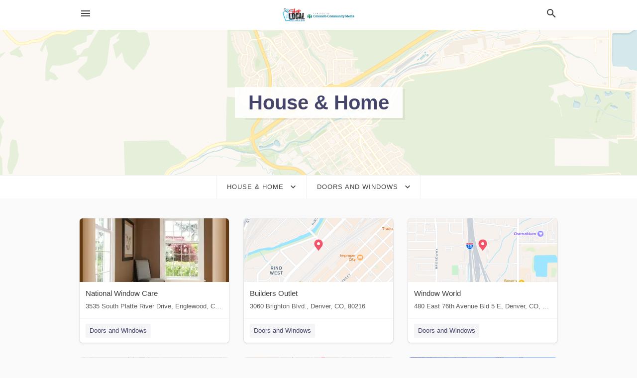

--- FILE ---
content_type: text/html; charset=utf-8
request_url: https://local.coloradocommunitymedia.com/categories/house-and-home/doors-and-windows
body_size: 6074
content:
<!DOCTYPE html>
<html lang="en" data-acm-directory="false">
  <head>
    <meta charset="utf-8">
    <meta name="viewport" content="initial-scale=1, width=device-width" />
    <!-- PWA Meta Tags -->
    <meta name="apple-mobile-web-app-capable" content="yes">
    <meta name="apple-mobile-web-app-status-bar-style" content="black-translucent">
    <meta name="apple-mobile-web-app-title" content="Doors and Windows in Golden - Colorado Community Media">
    <link rel="apple-touch-icon" href="/directory-favicon.ico" />
    <!-- Primary Meta Tags -->
    <title>Doors and Windows in Golden - Colorado Community Media</title>
    <meta name="title" content="Doors and Windows in Golden - Colorado Community Media">
    <meta name="description" content="">
    <link rel="shortcut icon" href="/directory-favicon.ico" />
    <meta itemprop="image" content="">

    <!-- Open Graph / Facebook -->
    <meta property="og:url" content="https://local.coloradocommunitymedia.com/categories/house-and-home/doors-and-windows">
    <meta property="og:type" content="website">
    <meta property="og:title" content="Doors and Windows in Golden - Colorado Community Media">
    <meta property="og:description" content="">
    <meta property="og:image" content="">

    <!-- Twitter -->
    <meta property="twitter:url" content="https://local.coloradocommunitymedia.com/categories/house-and-home/doors-and-windows">
    <meta property="twitter:title" content="Doors and Windows in Golden - Colorado Community Media">
    <meta property="twitter:description" content="">
    <meta property="twitter:image" content="">
    <meta property="twitter:card" content="summary_large_image">


    <!-- Google Search Console -->
      <meta name="google-site-verification" content="CUtf3I14HT6LRNS1a7gc2CHwoiA7SaMBMLxX5JqwesU" />


    <!-- Other Assets -->
      <link rel="stylesheet" href="https://unpkg.com/leaflet@1.6.0/dist/leaflet.css" integrity="sha512-xwE/Az9zrjBIphAcBb3F6JVqxf46+CDLwfLMHloNu6KEQCAWi6HcDUbeOfBIptF7tcCzusKFjFw2yuvEpDL9wQ==" crossorigin=""/>


    <!-- Google Analytics -->

    <link rel="stylesheet" media="screen" href="/assets/directory/index-625ebbc43c213a1a95e97871809bb1c7c764b7e3acf9db3a90d549597404474f.css" />
      <style>
#header a.publisher-logo { opacity: 1; }
#header.home a.publisher-logo { height: 100px; }

body.embed #content.embed-content .hero-map { background: #4FA046 !important; } 
body.embed #content.embed-content .hero-map:before, body.embed #content.embed-content .hero-map:after { display: none !Important; } 

</style>


    <script>
//<![CDATA[

      const MESEARCH_KEY = "";

//]]>
</script>
      <script src="/assets/directory/resources/jquery.min-a4ef3f56a89b3569946388ef171b1858effcfc18c06695b3b9cab47996be4986.js"></script>
      <link rel="stylesheet" media="screen" href="/assets/directory/materialdesignicons.min-aafad1dc342d5f4be026ca0942dc89d427725af25326ef4881f30e8d40bffe7e.css" />
  </head>

  <body class="preload" data-theme="">


    <style>
      :root {
        --color-link-alt: #6772E5 !important;
      }
    </style>

    <div class="blocker-banner" id="blocker-banner" style="display: none;">
      <div class="blocker-banner-interior">
        <span class="icon mdi mdi-alert"></span>
        <div class="blocker-banner-title">We notice you're using an ad blocker.</div>
        <div class="blocker-banner-text">Since the purpose of this site is to display digital ads, please disable your ad blocker to prevent content from breaking.</div>
        <span class="close mdi mdi-close"></span>
      </div>
    </div>

    <div class="wrapper">
      <div class="header ">
  <div class="header-main">
    <div class="container ">
      <style>
  body {
    font-family: "Arial", sans-serif;
  }
</style>
<a class="logo" href=/ aria-label="Business logo clickable to go to the home page">
    <img src="https://assets.secure.ownlocal.com/img/logos/29/original_logos.png?1437406985" alt="Colorado Community Media">
</a>
<a class="mdi main-nav-item mdi-menu menu-container" aria-label="hamburger menu" aria-expanded="false" href="."></a>
<a class="mdi main-nav-item search-icon" style="right: 20px;left: auto;" href="." title="Search business collapsed">
  <svg class="magnify-icon" xmlns="http://www.w3.org/2000/svg" width="1em" height="1em" viewBox="0 0 24 24">
    <path fill="#404040" d="M9.5 3A6.5 6.5 0 0 1 16 9.5c0 1.61-.59 3.09-1.56 4.23l.27.27h.79l5 5l-1.5 1.5l-5-5v-.79l-.27-.27A6.52 6.52 0 0 1 9.5 16A6.5 6.5 0 0 1 3 9.5A6.5 6.5 0 0 1 9.5 3m0 2C7 5 5 7 5 9.5S7 14 9.5 14S14 12 14 9.5S12 5 9.5 5" />
  </svg>
  <svg class="ex-icon" xmlns="http://www.w3.org/2000/svg" width="1em" height="1em" viewBox="0 0 24 24">
    <path fill="#404040" d="M6.4 19L5 17.6l5.6-5.6L5 6.4L6.4 5l5.6 5.6L17.6 5L19 6.4L13.4 12l5.6 5.6l-1.4 1.4l-5.6-5.6z" />
  </svg>
</a>
<ul class="nav">
  <li><a href="/" aria-label="directory home"><span class="mdi mdi-home"></span><span>Directory Home</span></a></li>
  <li><a href="/shop-local" aria-label="shop local"><span class="mdi mdi-storefront"></span><span>Shop Local</span></a></li>
  <li>
  <li><a href="/categories" aria-label="categories"><span class="mdi mdi-layers-outline"></span><span>Categories</span></a></li>
  <li>
    <a href="http://coloradocommunitymedia.com"  aria-label="newspaper name">
      <span class="mdi mdi-home-outline"></span><span>Colorado Community Media</span>
    </a>
  </li>
</ul>
<div class="header-search">
  <svg xmlns="http://www.w3.org/2000/svg" width="20px" height="20px" viewBox="0 2 25 25">
    <path fill="#404040" d="M9.5 3A6.5 6.5 0 0 1 16 9.5c0 1.61-.59 3.09-1.56 4.23l.27.27h.79l5 5l-1.5 1.5l-5-5v-.79l-.27-.27A6.52 6.52 0 0 1 9.5 16A6.5 6.5 0 0 1 3 9.5A6.5 6.5 0 0 1 9.5 3m0 2C7 5 5 7 5 9.5S7 14 9.5 14S14 12 14 9.5S12 5 9.5 5"></path>
  </svg>
    <form action="/businesses" accept-charset="UTF-8" method="get">
      <input class="search-box" autocomplete="off" type="text" placeholder="Search for businesses" name="q" value="" />
</form></div>

    </div>
  </div>
</div>


      <div class="page-hero">
  <div class="page-hero-inner">
    <h1><span class="highlight"><span>House &amp; Home</span></h1>
  </div>
  <div id="map" class="page-map"></div>
</div>
<div class="subheader page-dropdowns">
  <ul>
    <li>
      <label><span>House &amp; Home</span></label>
      <select name="category" id="category"><option data-link="/categories/agriculture" value="agriculture">Agriculture</option>
<option data-link="/categories/arts-and-entertainment" value="arts-and-entertainment">Arts &amp; Entertainment</option>
<option data-link="/categories/auto" value="auto">Auto</option>
<option data-link="/categories/beauty-and-wellness" value="beauty-and-wellness">Beauty &amp; Wellness</option>
<option data-link="/categories/communication" value="communication">Communication</option>
<option data-link="/categories/community" value="community">Community</option>
<option data-link="/categories/construction" value="construction">Construction</option>
<option data-link="/categories/education" value="education">Education</option>
<option data-link="/categories/finance" value="finance">Finance</option>
<option data-link="/categories/food-and-beverage" value="food-and-beverage">Food and Beverage</option>
<option data-link="/categories/house-and-home" selected="selected" value="house-and-home">House &amp; Home</option>
<option data-link="/categories/insurance" value="insurance">Insurance</option>
<option data-link="/categories/legal" value="legal">Legal</option>
<option data-link="/categories/manufacturing" value="manufacturing">Manufacturing</option>
<option data-link="/categories/medical" value="medical">Medical</option>
<option data-link="/categories/nightlife" value="nightlife">Nightlife</option>
<option data-link="/categories/pets-and-animals" value="pets-and-animals">Pets &amp; Animals</option>
<option data-link="/categories/philanthropy" value="philanthropy">Philanthropy</option>
<option data-link="/categories/photo-and-video" value="photo-and-video">Photo &amp; Video</option>
<option data-link="/categories/public-services" value="public-services">Public Services</option>
<option data-link="/categories/real-estate" value="real-estate">Real Estate</option>
<option data-link="/categories/recreation" value="recreation">Recreation</option>
<option data-link="/categories/religion" value="religion">Religion</option>
<option data-link="/categories/services" value="services">Services</option>
<option data-link="/categories/shop-local" value="shop-local">Shop Local</option>
<option data-link="/categories/shopping" value="shopping">Shopping</option>
<option data-link="/categories/technical" value="technical">Technical</option>
<option data-link="/categories/transportation" value="transportation">Transportation</option>
<option data-link="/categories/travel" value="travel">Travel</option>
<option data-link="/categories/utilities" value="utilities">Utilities</option></select>
    </li>
    <li>
      <label><span>Doors and Windows</span></label>
      <select name="sub_category" id="sub_category"><option data-link="/categories/house-and-home" value="All Businesses">All Businesses</option>
<option disabled="disabled" value="0">----</option>
<option data-link="/categories/house-and-home/bathroom-remodeler" value="bathroom-remodeler">Bathroom Remodeler &amp; Renovations</option>
<option data-link="/categories/house-and-home/bathrooms" value="bathrooms">Bathrooms</option>
<option data-link="/categories/house-and-home/blinds-shop" value="blinds-shop">Blinds Shop</option>
<option data-link="/categories/house-and-home/burglar-alarm-store" value="burglar-alarm-store">Burglar Alarm Store</option>
<option data-link="/categories/house-and-home/cabinet-store" value="cabinet-store">Cabinet Store</option>
<option data-link="/categories/house-and-home/carpet-store" value="carpet-store">Carpet Store</option>
<option data-link="/categories/house-and-home/countertop-store" value="countertop-store">Countertop Store</option>
<option data-link="/categories/house-and-home/curtain-store" value="curtain-store">Curtain Store</option>
<option data-link="/categories/house-and-home/curtain-supplier-and-maker" value="curtain-supplier-and-maker">Curtain Supplier and Maker</option>
<option data-link="/categories/house-and-home/deck-builder" value="deck-builder">Deck Builder</option>
<option data-link="/categories/house-and-home/door-shop" value="door-shop">Door Shop</option>
<option data-link="/categories/house-and-home/door-supplier" value="door-supplier">Door Supplier</option>
<option data-link="/categories/house-and-home/door-warehouse" value="door-warehouse">Door Warehouse</option>
<option data-link="/categories/house-and-home/doors-and-windows" selected="selected" value="doors-and-windows">Doors and Windows</option>
<option data-link="/categories/house-and-home/double-glazing-installer" value="double-glazing-installer">Double Glazing Installer</option>
<option data-link="/categories/house-and-home/flooring-contractor" value="flooring-contractor">Flooring Contractor</option>
<option data-link="/categories/house-and-home/flooring-store" value="flooring-store">Flooring Store</option>
<option data-link="/categories/house-and-home/garage-builder" value="garage-builder">Garage Builder</option>
<option data-link="/categories/house-and-home/garage-door-supplier" value="garage-door-supplier">Garage Door Supplier</option>
<option data-link="/categories/house-and-home/garage-doors" value="garage-doors">Garage Doors</option>
<option data-link="/categories/house-and-home/gazebo-builder" value="gazebo-builder">Gazebo Builder</option>
<option data-link="/categories/house-and-home/home-cinema-installation" value="home-cinema-installation">Home Cinema Installation</option>
<option data-link="/categories/house-and-home/home-security" value="home-security">Home Security</option>
<option data-link="/categories/house-and-home/interior-door" value="interior-door">Interior Door</option>
<option data-link="/categories/house-and-home/kitchen-remodeler" value="kitchen-remodeler">Kitchen Remodeler &amp; Renovations</option>
<option data-link="/categories/house-and-home/kitchens" value="kitchens">Kitchens</option>
<option data-link="/categories/house-and-home/patio-enclosure-supplier" value="patio-enclosure-supplier">Patio Enclosure Supplier</option>
<option data-link="/categories/house-and-home/pools-and-spas" value="pools-and-spas">Pools and Spas</option>
<option data-link="/categories/house-and-home/residential-lighting" value="residential-lighting">Residential Lighting</option>
<option data-link="/categories/house-and-home/shower-door-shop" value="shower-door-shop">Shower Door Shop</option>
<option data-link="/categories/house-and-home/shower-door-supplier" value="shower-door-supplier">Shower Door Supplier</option>
<option data-link="/categories/house-and-home/sunroom-contractor" value="sunroom-contractor">Sunroom Contractor</option>
<option data-link="/categories/house-and-home/swimming-pool-contractor" value="swimming-pool-contractor">Swimming Pool Contractor</option>
<option data-link="/categories/house-and-home/window-installation-service" value="window-installation-service">Window Installation Service</option>
<option data-link="/categories/house-and-home/window-treatment-store" value="window-treatment-store">Window Treatment Store</option>
<option data-link="/categories/house-and-home/window-treatments" value="window-treatments">Window Treatments</option>
<option data-link="/categories/house-and-home/wood-floor-installation-service" value="wood-floor-installation-service">Wood Floor Installation Service</option>
<option data-link="/categories/house-and-home/wood-floor-refinishing-service" value="wood-floor-refinishing-service">Wood Floor Refinishing Service</option>
<option data-link="/categories/house-and-home/wood-stove-shop" value="wood-stove-shop">Wood Stove Shop</option>
<option data-link="/categories/house-and-home/wood-and-laminate-flooring-supplier" value="wood-and-laminate-flooring-supplier">Wood and Laminate Flooring Supplier</option></select>
    </li>
  </ul>
</div>
<section class="standalone">
  <div class="container">
    <ul id="businesses_entity" class="cards">
      
<li class="" data-entity-id="37968063" data-name="National Window Care" data-entity-type="business" data-controller="categories" data-action="show">
  <a itemscope itemtype="http://schema.org/LocalBusiness" class="card-top" href="/englewood-co/national-window-care-720-379-4565" title="National Window Care" aria-label="National Window Care 3535 South Platte River Drive, Englewood, CO, 80110" >
    <div
      class="image "
        style= "background-image: url('https://storage.googleapis.com/ownlocal-adforge-production/uploads/images/advertisers/37968063/29195_small.webp');"
    >
    </div>
    <div class="card-info">
      <div itemprop="name" class="name">National Window Care</div>
      <span itemprop="address" itemscope itemtype="http://schema.org/PostalAddress">
        <div itemprop="streetAddress" class="details">3535 South Platte River Drive, Englewood, CO, 80110</div>
      </span>
    </div>
  </a>
  <div class="card-bottom">

    
<a class="tag" href="/categories/house-and-home/doors-and-windows">
  Doors and Windows
</a>

  </div>
</li>

<li class="" data-entity-id="29765372" data-name="Builders Outlet" data-entity-type="business" data-controller="categories" data-action="show">
  <a itemscope itemtype="http://schema.org/LocalBusiness" class="card-top" href="/denver-co/builders-outlet-303-789-0808" title="Builders Outlet" aria-label="Builders Outlet 3060 Brighton Blvd., Denver, CO, 80216" >
    <div
      class="image "
        style= "background-image: url('https://fbcdn.net/static_map.php?size=400x400&amp;zoom=15&amp;markers=39.7658%2C-104.984&amp;scale=2');"
    >
    </div>
    <div class="card-info">
      <div itemprop="name" class="name">Builders Outlet</div>
      <span itemprop="address" itemscope itemtype="http://schema.org/PostalAddress">
        <div itemprop="streetAddress" class="details">3060 Brighton Blvd., Denver, CO, 80216</div>
      </span>
    </div>
  </a>
  <div class="card-bottom">

    
<a class="tag" href="/categories/house-and-home/doors-and-windows">
  Doors and Windows
</a>

  </div>
</li>

<li class="" data-entity-id="21867745" data-name="Window World" data-entity-type="business" data-controller="categories" data-action="show">
  <a itemscope itemtype="http://schema.org/LocalBusiness" class="card-top" href="/denver-co/window-world-303-574-9594" title="Window World" aria-label="Window World 480 East 76th Avenue Bld 5 E, Denver, CO, 80229" >
    <div
      class="image "
        style= "background-image: url('https://fbcdn.net/static_map.php?size=400x400&amp;zoom=15&amp;markers=39.832%2C-104.982&amp;scale=2');"
    >
    </div>
    <div class="card-info">
      <div itemprop="name" class="name">Window World</div>
      <span itemprop="address" itemscope itemtype="http://schema.org/PostalAddress">
        <div itemprop="streetAddress" class="details">480 East 76th Avenue Bld 5 E, Denver, CO, 80229</div>
      </span>
    </div>
  </a>
  <div class="card-bottom">

    
<a class="tag" href="/categories/house-and-home/doors-and-windows">
  Doors and Windows
</a>

  </div>
</li>

<li class="" data-entity-id="20338290" data-name="Discount Windows &amp; Siding" data-entity-type="business" data-controller="categories" data-action="show">
  <a itemscope itemtype="http://schema.org/LocalBusiness" class="card-top" href="/denver-co/discount-windows-and-siding-303-295-7283" title="Discount Windows &amp; Siding" aria-label="Discount Windows &amp; Siding 4321 Broadway Ste 9, Denver, CO, 80216" >
    <div
      class="image "
        style= "background-image: url('https://fbcdn.net/static_map.php?size=400x400&amp;zoom=15&amp;markers=39.7759%2C-104.988&amp;scale=2');"
    >
    </div>
    <div class="card-info">
      <div itemprop="name" class="name">Discount Windows &amp; Siding</div>
      <span itemprop="address" itemscope itemtype="http://schema.org/PostalAddress">
        <div itemprop="streetAddress" class="details">4321 Broadway Ste 9, Denver, CO, 80216</div>
      </span>
    </div>
  </a>
  <div class="card-bottom">

    
<a class="tag" href="/categories/house-and-home/doors-and-windows">
  Doors and Windows
</a>

<a class="tag" href="/categories/services/roofers">
  Roofers
</a>

  </div>
</li>

<li class="" data-entity-id="20225891" data-name="Rocky Mountain Shutters &amp; Shades" data-entity-type="business" data-controller="categories" data-action="show">
  <a itemscope itemtype="http://schema.org/LocalBusiness" class="card-top" href="/dener-co/rocky-mountain-shutters-and-shades-303-534-5454" title="Rocky Mountain Shutters &amp; Shades" aria-label="Rocky Mountain Shutters &amp; Shades Dener, CO, 80239" >
    <div
      class="image "
        style= "background-image: url('https://fbcdn.net/static_map.php?size=400x400&amp;zoom=15&amp;markers=39.7392%2C-104.99&amp;scale=2');"
    >
    </div>
    <div class="card-info">
      <div itemprop="name" class="name">Rocky Mountain Shutters &amp; Shades</div>
      <span itemprop="address" itemscope itemtype="http://schema.org/PostalAddress">
        <div itemprop="streetAddress" class="details">Dener, CO, 80239</div>
      </span>
    </div>
  </a>
  <div class="card-bottom">

    
<a class="tag" href="/categories/house-and-home/doors-and-windows">
  Doors and Windows
</a>

  </div>
</li>

<li class="" data-entity-id="8757472" data-name="Windows America Colorado" data-entity-type="business" data-controller="categories" data-action="show">
  <a itemscope itemtype="http://schema.org/LocalBusiness" class="card-top" href="/wheat%20ridge-co/windows-america-colorado-303-202-3533" title="Windows America Colorado" aria-label="Windows America Colorado 6225 W 48th Ave # 107, Wheat Ridge, CO, 80033" >
    <div
      class="image "
        style= "background-image: url('https://storage.googleapis.com/ownlocal-adforge-production/uploads/images/advertisers/8757472/11835_small.webp');"
    >
    </div>
    <div class="card-info">
      <div itemprop="name" class="name">Windows America Colorado</div>
      <span itemprop="address" itemscope itemtype="http://schema.org/PostalAddress">
        <div itemprop="streetAddress" class="details">6225 W 48th Ave # 107, Wheat Ridge, CO, 80033</div>
      </span>
    </div>
  </a>
  <div class="card-bottom">

    
<a class="tag" href="/categories/construction/residential-construction">
  Residential Construction
</a>

<a class="tag" href="/categories/house-and-home/doors-and-windows">
  Doors and Windows
</a>

  </div>
</li>

<li class="" data-entity-id="8756657" data-name="New Windows for America" data-entity-type="business" data-controller="categories" data-action="show">
  <a itemscope itemtype="http://schema.org/LocalBusiness" class="card-top" href="/denver-co/new-windows-for-america-303-920-0175" title="New Windows for America" aria-label="New Windows for America 455 W.115th Avenue, Denver, CO, 80234" >
    <div
      class="image "
        style= "background-image: url('https://storage.googleapis.com/ownlocal-adforge-production/uploads/images/advertisers/8756657/11839_small.webp');"
    >
    </div>
    <div class="card-info">
      <div itemprop="name" class="name">New Windows for America</div>
      <span itemprop="address" itemscope itemtype="http://schema.org/PostalAddress">
        <div itemprop="streetAddress" class="details">455 W.115th Avenue, Denver, CO, 80234</div>
      </span>
    </div>
  </a>
  <div class="card-bottom">

    
<a class="tag" href="/categories/house-and-home/doors-and-windows">
  Doors and Windows
</a>

  </div>
</li>

    </ul>
      <button class="load-more load-more-hover">
        <span class="mdi mdi-chevron-down"></span><span>Load more</span>
      </button>
  </div>
</section>

<script>let coordinates = [39.7593, -105.225];</script>
<script src="//unpkg.com/leaflet@1.6.0/dist/leaflet.js"></script>
<script src="/assets/directory/categories-f35bc05886f0eaed0ddf5da2ab755afab1a9ad4e6fb09543379963ea7eda838d.js"></script>

      <div class="footer">
  <div class="container">
    <div class="footer-top">
      <div class="links categories">
        <p class="footer-title">Categories</p>
        <ul>
          
<li>
  <a href="/categories/agriculture" aria-label='category Agriculture' >
    <span>
      Agriculture
    </span>
  </a>
</li>

<li>
  <a href="/categories/arts-and-entertainment" aria-label='category Arts and Entertainment' >
    <span>
      Arts and Entertainment
    </span>
  </a>
</li>

<li>
  <a href="/categories/auto" aria-label='category Auto' >
    <span>
      Auto
    </span>
  </a>
</li>

<li>
  <a href="/categories/beauty-and-wellness" aria-label='category Beauty and Wellness' >
    <span>
      Beauty and Wellness
    </span>
  </a>
</li>

<li>
  <a href="/categories/communication" aria-label='category Communication' >
    <span>
      Communication
    </span>
  </a>
</li>

<li>
  <a href="/categories/community" aria-label='category Community' >
    <span>
      Community
    </span>
  </a>
</li>

<li>
  <a href="/categories/construction" aria-label='category Construction' >
    <span>
      Construction
    </span>
  </a>
</li>

<li>
  <a href="/categories/education" aria-label='category Education' >
    <span>
      Education
    </span>
  </a>
</li>

<li>
  <a href="/categories/finance" aria-label='category Finance' >
    <span>
      Finance
    </span>
  </a>
</li>

<li>
  <a href="/categories/food-and-beverage" aria-label='category Food and Beverage' >
    <span>
      Food and Beverage
    </span>
  </a>
</li>

<li>
  <a href="/categories/house-and-home" aria-label='category House and Home' >
    <span>
      House and Home
    </span>
  </a>
</li>

<li>
  <a href="/categories/insurance" aria-label='category Insurance' >
    <span>
      Insurance
    </span>
  </a>
</li>

<li>
  <a href="/categories/legal" aria-label='category Legal' >
    <span>
      Legal
    </span>
  </a>
</li>

<li>
  <a href="/categories/manufacturing" aria-label='category Manufacturing' >
    <span>
      Manufacturing
    </span>
  </a>
</li>

<li>
  <a href="/categories/medical" aria-label='category Medical' >
    <span>
      Medical
    </span>
  </a>
</li>

<li>
  <a href="/categories/nightlife" aria-label='category Nightlife' >
    <span>
      Nightlife
    </span>
  </a>
</li>

<li>
  <a href="/categories/pets-and-animals" aria-label='category Pets and Animals' >
    <span>
      Pets and Animals
    </span>
  </a>
</li>

<li>
  <a href="/categories/philanthropy" aria-label='category Philanthropy' >
    <span>
      Philanthropy
    </span>
  </a>
</li>

<li>
  <a href="/categories/photo-and-video" aria-label='category Photo and Video' >
    <span>
      Photo and Video
    </span>
  </a>
</li>

<li>
  <a href="/categories/public-services" aria-label='category Public Services' >
    <span>
      Public Services
    </span>
  </a>
</li>

<li>
  <a href="/categories/real-estate" aria-label='category Real Estate' >
    <span>
      Real Estate
    </span>
  </a>
</li>

<li>
  <a href="/categories/recreation" aria-label='category Recreation' >
    <span>
      Recreation
    </span>
  </a>
</li>

<li>
  <a href="/categories/religion" aria-label='category Religion' >
    <span>
      Religion
    </span>
  </a>
</li>

<li>
  <a href="/categories/services" aria-label='category Services' >
    <span>
      Services
    </span>
  </a>
</li>

<li>
  <a href="/categories/shop-local" aria-label='category Shop Local' >
    <span>
      Shop Local
    </span>
  </a>
</li>

<li>
  <a href="/categories/shopping" aria-label='category Shopping' >
    <span>
      Shopping
    </span>
  </a>
</li>

<li>
  <a href="/categories/technical" aria-label='category Technical' >
    <span>
      Technical
    </span>
  </a>
</li>

<li>
  <a href="/categories/transportation" aria-label='category Transportation' >
    <span>
      Transportation
    </span>
  </a>
</li>

<li>
  <a href="/categories/travel" aria-label='category Travel' >
    <span>
      Travel
    </span>
  </a>
</li>

<li>
  <a href="/categories/utilities" aria-label='category Utilities' >
    <span>
      Utilities
    </span>
  </a>
</li>

        </ul>
      </div>
      <div class="links">
        <p class="footer-title">Directory</p>
        <ul>
          <li><a href="/promote">Get Verified</a></li>
          <li>
            <a href="https://admin.austin.ownlocal.com/login?p=81" >
              <span>Login</span> 
            </a>
          </li>
          

          <li><a href="/terms">Terms of Service</a></li>
          <li><a href="/privacy">Privacy policy</a></li>
          <li><a href="/got-to-top" class="back-to-top">Go To Top</a></li>
        </ul>
      </div>
      <div class="clear"></div>
    </div>
  </div>
  <div class="footer-bottom">
    <div class="copyright">
      <div class="container">
        © 2026 
        <a href="http://coloradocommunitymedia.com" >
          Colorado Community Media
          </a>. Powered by <a href="http://ownlocal.com" target="_blank" class="bold-link">OwnLocal</a><span> – helping local media with innovative <a href="https://ownlocal.com/products" target="_blank">print to web</a> and directory software</span>.
      </div>
    </div>
  </div>
</div>

    </div>
    <script src="/assets/directory/index-584af2f59b30467a7e4b931fd3f3db8d26af04d8a92f1974cbe6875ccaaaa66e.js" defer="defer"></script>
      <script type="text/javascript">

var _gaq = _gaq || [];
_gaq.push(['_setAccount', 'UA-36400232-1']);
_gaq.push(['_trackPageview']);

(function() {
var ga = document.createElement('script'); ga.type = 'text/javascript';
ga.async = true;
ga.src = ('https:' == document.location.protocol ? 'https://ssl' :
'http://www') + '.google-analytics.com/ga.js';
var s = document.getElementsByTagName('script')[0];
s.parentNode.insertBefore(ga, s);
})();
</script>


      <script>
        // AdBlock detection
        fetch('https://admin.ownlocal.com/api/adblock')
          .then(response => {
            if (!response.ok) {
              throw new Error('Network response was not ok');
            }
            return response.text();
          })
          .catch(error => {
            // Handle error, such as showing the blocker banner
            document.getElementById('blocker-banner').style.display = 'block';
          });
      </script>
    <script src="/assets/directory/interactions-e3133e709fc754effe1635477cc59c0147eaba70864f8c24d8f047f9063386f4.js" defer="defer"></script>
  </body>
</html>

<!-- RENDERED TIME: Sunday, 25 Jan 2026 22:34:19 Central Time (US & Canada) -->
